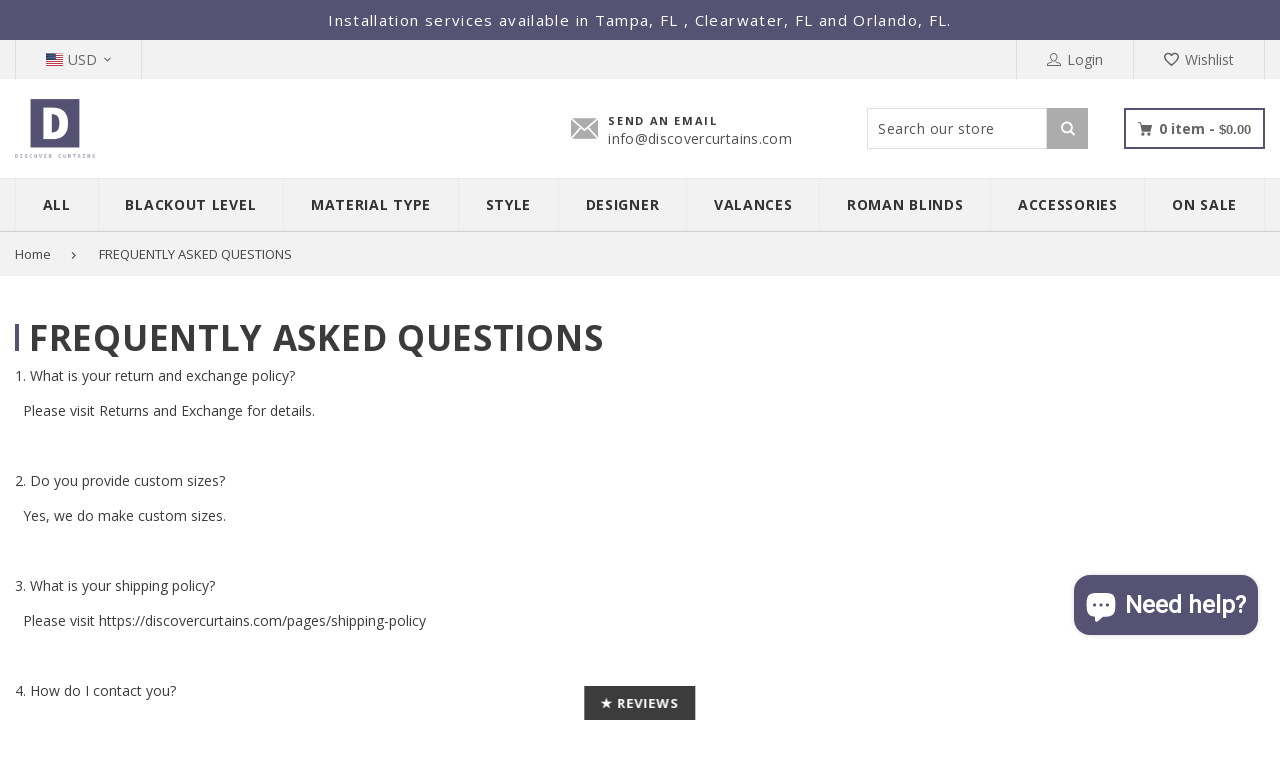

--- FILE ---
content_type: text/css
request_url: https://www.discovercurtains.com/cdn/shop/t/51/assets/collection.css?v=35142132836921230061702909005
body_size: 1596
content:
.template-collection{overflow:unset}.page-title{margin-bottom:4rem;font-family:var(--font-body);font-size:2.5rem;font-weight:400}.collection-sort__by,.collection-filter__by,.collection-group__by{padding:1rem 1.4rem;transition:all .39s;background-color:#fff;color:#444;line-height:1.2em}.collection-sort__by .icon-dir-down,.collection-filter__by .icon-dir-down,.collection-group__by .icon-dir-down{width:8px;height:5px;margin-left:auto}.collection-sort__by--classic,.collection-group__by--classic{padding-right:3.4rem}.collection-sort__by--advanced{padding-left:0}.collection-filter__by .icon-filter{width:20px;height:15px}.group-wrapper b{margin-left:6px;font-weight:400}.collection-grid__switcher{margin:0 2px 0 3px;padding:11px;cursor:pointer}.collection-grid__switcher svg{display:block;width:1.4rem;height:1.4rem;color:#d5d5d5}.cfd-classic .collection-grid__switcher{margin:0 5px;border:1px solid transparent}.cfd-classic .collection-grid__switcher svg{color:#dfdfdf}.icon-grid-three:before{content:"";display:block;width:1.4rem;height:.9rem;margin-bottom:1px;border-top:.4rem solid #dfdfdf;border-bottom:.4rem solid #dfdfdf}.icon-grid-three:after{content:"";display:block;width:14px;border-bottom:4px solid #dfdfdf}.collection-sort{margin-bottom:4rem}.pagination-container{margin-left:auto}.collection-sort__header{padding:1.2rem 0;border-bottom:1px solid #ececec}.collection-sort__header .medium-9>*,.collection-sort__header .paginate-item{margin:.5rem .2rem .5rem 0}.collection-sort__header .col-padding{position:initial}.filter-wrapper .dd-pp__list{padding:1rem .8rem 1.2rem}.filter-wrapper .dd-pp__list .sidebar-block{padding:1.2rem .8rem;max-width:100%}@media all and (min-width: 768px){.filter-wrapper .dd-pp__list{padding:1.8rem 1.2rem 2.1rem}.filter-wrapper .dd-pp__list .sidebar-block{padding:1.5rem 1.8rem 2.7rem}}@media all and (min-width: 1200px){.filter-wrapper .dd-pp__list{padding:3rem 1.5rem 4rem}.filter-wrapper .dd-pp__list .sidebar-block{padding:2.5rem 2.5rem 3.5rem}}.active-tags,.filter-result_container{padding:1.2rem 0}@media all and (min-width: 1200px){.active-tags,.filter-result_container{padding:2rem 0}}@media all and (min-width: 1200px){.filter-result_container{margin-bottom:-3rem}}.active-tags{border-bottom:1px solid #ececec}.active-tag__item{margin:.4rem 1.8rem .4rem 0;padding:1.2rem 1.8rem;border-radius:1.8rem;background-color:#fff;box-shadow:0 1px 4px 2px #e6e6e6;line-height:1}.active-tag__item svg{width:15px;height:15px;border-radius:3px;margin-right:.9rem;padding:3px;color:#333}.active-tag__item.clear-tags{margin-left:auto}@media all and (min-width: 1200px){.active-tag__item{min-width:13.6rem;margin:.6rem 2rem .6rem 0;padding:1.3rem 2rem 1.2rem;border-radius:2rem}.active-tag__item svg{margin-right:1.3rem}}.mobile-sidebar.left{order:-1}.mobile-sidebar.right{order:13}.mobile-sidebar .nav-list__link{text-transform:capitalize}.sidebar-block{margin-top:5rem}.sidebar-block:first-child{margin-top:0}.sidebar-block .block-title{margin-bottom:18px}.sidebar-block a{color:#3a3a3a}.sidebar-block .sidebar-carousel .flickity-prev-next-button{top:-29px}.filter-color{display:-ms-flexbox;display:flex;-ms-flex-wrap:wrap;flex-wrap:wrap}.filter-color .nav-level__0{margin-bottom:1.1rem}.filter-color .nav-level__0 .nav-list__link{position:relative;margin-right:1rem;padding:1rem;border:1px solid transparent}.filter-color .nav-level__0 .nav-list__link.tick-circle{border-radius:50%}.filter-color .nav-level__0 .nav-list__link.option-label-white{border:1px solid #333}.filter-color .nav-level__0 .nav-list__link.option-label-white .active svg{fill:#333}.filter-color .ticksign{left:50%;transform:translate(-50%,-50%);-webkit-transform:translate(-50%,-50%);line-height:9px}.filter-color .ticksign-svg{border:0}.filter-list .tick-circle svg{border-radius:50%}.filter-count{margin-left:5px;color:#bdbdbd}.sub-collection{margin:6rem 0 18rem}.search-result{position:relative;z-index:1}.search-result h5{font-size:1.5rem}.search-result p{font-size:1.4rem;margin:10px 0 20px}.collection-layout{margin-bottom:9rem}@media all and (min-width: 992px){.collection-layout .sticky-dir-up{top:7.5rem}}#collectionsContent{opacity:1}#collectionsContent.loading>.row{transition:all .65s;opacity:.25}#collectionsContent.list .collection-card__wrapper{margin-bottom:32px}#collectionsContent.list .grid-items__1,#collectionsContent.list .grid-items__2,#collectionsContent.list .grid-items__3,#collectionsContent.list .grid-items__4,#collectionsContent.list .grid-items__5,#collectionsContent.list .grid-items__6{flex:0 0 100%;-ms-flex:0 0 100%;width:100%;max-width:100%}#collectionsContent.list .vertical-default .product-card,#collectionsContent.list .vertical-advanced .product-card,#collectionsContent.list .vertical-progressive .product-card,#collectionsContent.list .vertical-classic .product-card,#collectionsContent.list .vertical-modern .product-card,#collectionsContent.list .vertical-details .product-card{display:-ms-flexbox;display:flex}#collectionsContent.list .vertical-default .product-description,#collectionsContent.list .vertical-advanced .product-description,#collectionsContent.list .vertical-progressive .product-description,#collectionsContent.list .vertical-classic .product-description,#collectionsContent.list .vertical-modern .product-description,#collectionsContent.list .vertical-details .product-description{display:block;height:2.6em;font-size:1.4rem;line-height:1.3;overflow:hidden;text-overflow:ellipsis}#collectionsContent.list .vertical-default .product-img,#collectionsContent.list .vertical-advanced .product-img,#collectionsContent.list .vertical-progressive .product-img,#collectionsContent.list .vertical-classic .product-img,#collectionsContent.list .vertical-modern .product-img,#collectionsContent.list .vertical-details .product-img{width:17rem;min-width:17rem;margin-right:2rem}#collectionsContent.list .vertical-default .product-name,#collectionsContent.list .vertical-advanced .product-name,#collectionsContent.list .vertical-progressive .product-name,#collectionsContent.list .vertical-classic .product-name,#collectionsContent.list .vertical-modern .product-name,#collectionsContent.list .vertical-details .product-name{margin-bottom:1.8rem}#collectionsContent.list .vertical-default .product-label,#collectionsContent.list .vertical-advanced .product-label,#collectionsContent.list .vertical-progressive .product-label,#collectionsContent.list .vertical-classic .product-label,#collectionsContent.list .vertical-modern .product-label,#collectionsContent.list .vertical-details .product-label{top:1.2rem;right:auto;left:1.2rem}#collectionsContent.list .vertical-default .current-price,#collectionsContent.list .vertical-advanced .current-price,#collectionsContent.list .vertical-progressive .current-price,#collectionsContent.list .vertical-classic .current-price,#collectionsContent.list .vertical-modern .current-price,#collectionsContent.list .vertical-details .current-price{font-size:1.9rem}#collectionsContent.list .vertical-default .product-info,#collectionsContent.list .vertical-advanced .product-info,#collectionsContent.list .vertical-classic .product-info,#collectionsContent.list .vertical-modern .product-info,#collectionsContent.list .vertical-details .product-info{-ms-flex-direction:column;flex-direction:column}#collectionsContent.list .vertical-default .product-price,#collectionsContent.list .vertical-advanced .product-price,#collectionsContent.list .vertical-classic .product-price,#collectionsContent.list .vertical-modern .product-price,#collectionsContent.list .vertical-details .product-price{margin-bottom:1rem}#collectionsContent.list .vertical-default .spr-badge,#collectionsContent.list .vertical-advanced .spr-badge,#collectionsContent.list .vertical-classic .spr-badge,#collectionsContent.list .vertical-modern .spr-badge,#collectionsContent.list .vertical-details .spr-badge{margin-left:0}#collectionsContent.list .vertical-progressive .product-detail{text-align:left}#collectionsContent.list .vertical-progressive .product-info,#collectionsContent.list .vertical-progressive .swatch-group{-ms-flex-pack:start;justify-content:flex-start}.load-more,#infinite-more-link{width:100%;max-width:30rem;margin:3rem auto 0}.load-more svg,#infinite-more-link svg{display:none;width:42px;margin:0 auto}.load-more.disabled svg,#infinite-more-link.disabled svg{display:block}.load-more.disabled{border-color:#eee!important;color:#eee!important;pointer-events:none;transition:.7s ease-in}.load-more.disabled span{display:none}.load-more.disabled svg{width:auto;height:12px}.price-range-container{width:100%;max-width:100%;margin:4.6rem auto 0;padding-bottom:3.2rem;font-family:Helvetica Neue,Helvetica,Arial,sans-serif}.price-range-container .back-bar{position:relative;height:.5rem;background-color:#eaeaea}.price-range-container .back-bar .selected-bar{position:absolute;height:100%;background-color:var(--c-theme)}.price-range-container .back-bar .pointer{position:absolute;top:50%;width:1.8rem;height:1.8rem;transform:translateY(-50%);-webkit-transform:translateY(-50%);border:.6rem solid var(--c-theme);border-radius:1.8rem;background-color:#fff;cursor:col-resize;opacity:1;z-index:2}.price-range-container .back-bar .pointer.last-active{z-index:3}.price-range-container .back-bar .pointer-label{position:absolute;top:2rem;background-color:#fff;color:var(--c-theme);font-family:Arial;font-size:1.8rem;font-weight:700;white-space:nowrap;line-height:1}.price-range-container .back-bar .focused{z-index:10}.price-range-container .clickable-dummy{cursor:pointer;position:absolute;width:100%;height:100%;z-index:1}.price-range-container .scale{top:2px;position:relative}.price-range-container .scale span{position:absolute;height:5px;border-left:1px solid #e5e5e5;font-size:0}.price-range-container .scale ins{position:absolute;top:10px;left:0;color:#999;font-size:9px;line-height:1;text-decoration:none}.price-range-container.slider-readonly .clickable-dummy,.price-range-container.slider-readonly .pointer{cursor:auto}.template-search .search-result .sidebar-search__input{width:28rem;height:4.6rem;padding:0 3rem;border:1px solid #666666;font-size:1.7rem;letter-spacing:.05em;outline:none}.template-search .search-result .search-button{display:inline-block;width:4.6rem;min-width:4.6rem;height:4.6rem;margin-left:4px;border:1px solid #666666}.template-search .search-result .search-button:hover{border-color:var(--c-theme);background-color:var(--c-theme);color:#fff}.template-search .search-result .search-form{max-width:33rem}@media all and (min-width: 768px){.collection-layout{margin-bottom:12rem}}@media (min-width: 992px){.sidebar-block{margin-top:7rem}.sidebar-block:first-child{margin-top:0}.sidebar-block .block-title{margin-bottom:2.5rem}.sidebar-block .sidebar-carousel .flickity-prev-next-button{top:-3.6rem}#collectionsContent.list .vertical-default .product-img,#collectionsContent.list .vertical-advanced .product-img,#collectionsContent.list .vertical-progressive .product-img,#collectionsContent.list .vertical-classic .product-img,#collectionsContent.list .vertical-modern .product-img,#collectionsContent.list .vertical-details .product-img{width:24rem;min-width:24rem;margin-right:3rem}#collectionsContent.list .vertical-default .product-label,#collectionsContent.list .vertical-advanced .product-label,#collectionsContent.list .vertical-progressive .product-label,#collectionsContent.list .vertical-classic .product-label,#collectionsContent.list .vertical-modern .product-label,#collectionsContent.list .vertical-details .product-label{top:2.5rem;left:2.5rem}.collection-sort{margin-bottom:7rem}.collection-sort__header{padding:2rem 0}.collection-sort__by{width:21.5rem}}@media all and (min-width: 1200px){.collection-layout{margin-bottom:12rem}.collection-sort__by,.collection-filter__by,.collection-group__by{min-width:14rem;padding:1rem 2.1rem}.collection-sort .collection-sort__header .sort-wrapper{margin-left:-2.1rem}}@media all and (max-width: 991px){.collection-grid,.group-wrapper{display:none}}@media all and (max-width: 567px){.collection-sort .pagination-container{margin-right:auto;margin-left:auto}}@media all and (max-width: 480px){#collectionsContent.list .vertical-default .product-detail,#collectionsContent.list .vertical-advanced .product-detail,#collectionsContent.list .vertical-classic .product-detail,#collectionsContent.list .vertical-modern .product-detail,#collectionsContent.list .vertical-progressive .product-detail,#collectionsContent.list .vertical-details .product-detail{padding-top:1rem}#collectionsContent.list .vertical-default .product-img,#collectionsContent.list .vertical-advanced .product-img,#collectionsContent.list .vertical-classic .product-img,#collectionsContent.list .vertical-modern .product-img,#collectionsContent.list .vertical-progressive .product-img,#collectionsContent.list .vertical-details .product-img{width:12rem;min-width:12rem;margin-right:1.2rem}#collectionsContent.list .vertical-default .product-name,#collectionsContent.list .vertical-advanced .product-name,#collectionsContent.list .vertical-classic .product-name,#collectionsContent.list .vertical-modern .product-name,#collectionsContent.list .vertical-progressive .product-name,#collectionsContent.list .vertical-details .product-name{margin-top:1rem;margin-bottom:1.2rem}#collectionsContent.list .vertical-default .product-deal,#collectionsContent.list .vertical-advanced .product-deal,#collectionsContent.list .vertical-classic .product-deal,#collectionsContent.list .vertical-modern .product-deal,#collectionsContent.list .vertical-progressive .product-deal,#collectionsContent.list .vertical-details .product-deal{margin-bottom:1.8rem}#collectionsContent.list .vertical-default .product-description,#collectionsContent.list .vertical-advanced .product-description,#collectionsContent.list .vertical-classic .product-description,#collectionsContent.list .vertical-modern .product-description,#collectionsContent.list .vertical-progressive .product-description,#collectionsContent.list .vertical-details .product-description{height:2.6em;margin-bottom:1.4rem}select.collection-sort__by{width:auto;padding-right:5rem}.template-search .search-result .search-input-container{width:100%}.template-search .search-result .sidebar-search__input{width:100%;padding:0 2.4rem}}
/*# sourceMappingURL=/cdn/shop/t/51/assets/collection.css.map?v=35142132836921230061702909005 */


--- FILE ---
content_type: text/css
request_url: https://www.discovercurtains.com/cdn/shop/t/51/assets/pages.css?v=119423040786215774631702909006
body_size: 2390
content:
.page-title{margin:48px 0 15px;padding-left:10px;border-left:4px solid var(--c-theme);color:var(--c-page-title);font-family:var(--font-heading);font-size:3.5rem;font-weight:700;letter-spacing:.02em;line-height:27px}.page-description{margin-bottom:70px;color:var(--c-page-desc);font-size:1.6rem}.template-page.block-title__classic .block-title{border:0;font-size:2.5rem}.template-page ul:not(.list-style-none){list-style-position:inside}.sale-info{color:#818181;font-size:1.6rem;margin-bottom:2.4rem}.cart-template .sidebar .btn{width:100%;margin-bottom:2rem;font-size:1.2rem;text-transform:uppercase}.cart-template .sidebar label{display:inline-block;margin:15px 0 10px}.cart-template .expandable{padding:20px 20px 10px;border:1px solid #efefef;border-top:0;font-family:Arial,sans-serif;font-size:1.4rem}.cart-template .btn-default{height:40px;padding:0 24px}.cart-header{padding:19px 30px;border:1px solid #efefef;border-bottom:0;font-family:var(--font-heading);font-size:1.3rem;font-weight:400;letter-spacing:.2em;text-transform:uppercase}.cart-list{padding:0 30px;border:1px solid #efefef;border-spacing:0}.cart-list .cart-item{margin:0;padding:19px 0;border-bottom:1px solid #efefef}.cart-list__wrapper .cart-list__img{width:150px;min-width:150px;margin-left:0;margin-right:20px}.cart-list__wrapper .cart-list__name{flex-grow:1;-ms-flex-positive:1}.cart-list__wrapper .product-name{font-size:15px}.cart-list__wrapper .cart-product__options{margin-top:10px;color:#a6a6a6;font-family:Arial,Helvetica,sans-serif;font-size:1.2rem}.cart-list__wrapper .product-price{width:100px;min-width:100px}.cart-list__wrapper .product-qty{width:100px}.cart-list__wrapper .qty-control{min-width:100px;padding:0}.cart-list__wrapper .cart-actions{width:51px;min-width:51px;margin-right:0}.cart-list__wrapper .edit,.cart-list__wrapper .remove{padding:5px}.cart-list__wrapper svg{display:block}.cart-list__wrapper .edit svg{width:12px;height:12px;fill:#c6c6c6}.cart-list__wrapper .remove{margin-left:10px;color:#b1b1b1}.cart-list__wrapper .remove svg{width:9px;height:9px}.cart-item__info{flex-grow:1;-ms-flex-positive:1}.cart-header>*,.cart-item__info>div{margin:0 20px}.buttons-container{padding-bottom:20px}.buttons-container .btn{margin-top:20px;font-size:1.2rem;text-transform:uppercase}.cart-note label{font-family:var(--font-heading)}.shipping,.cart-summary{margin-bottom:30px}.expander{cursor:pointer}.cart-summary__title,.shipping-title{padding:16px 20px;border:1px solid #efefef;font-size:1.2rem;letter-spacing:.2em;text-align:center;text-transform:uppercase}.cart-summary__title svg,.shipping-title svg{width:8px;height:8px;margin-left:auto}.shipping.opened .cart-summary__title svg,.cart-summary.opened .cart-summary__title svg,.shipping.opened .shipping-title svg,.cart-summary.opened .shipping-title svg{transform:rotate(180deg);-webkit-transform:rotate(180deg)}.shipping-description{color:#666;font-family:var(--font-body);font-size:1.5rem;font-weight:400;line-height:2rem}#shipping-calculator input[type=text],#shipping-calculator select{width:100%;height:38px;padding:0 15px;border:1px solid #e4e2e2;color:#666;font-family:Arial,sans-serif;font-size:1.2rem;letter-spacing:.1em}#shipping-calculator .get-rates{margin-top:25px}#shipping-calculator .error{margin-bottom:10px;color:red}#shipping-calculator .success{margin-bottom:10px}.summary-total{padding:15px 0 25px;border-top:1px solid #f0f0f0}.summary-item{margin:20px 0}.cart-empty{max-width:350px;margin:30px auto 130px;padding:20px 50px;border:2px solid #efefef;font-size:18px;line-height:36px}.cart-empty .btn-default{margin-top:20px}@media (min-width: 992px) and (max-width: 1199px){.cart-header>*,.cart-item__info>div{margin:0 12px}.cart-header,.cart-list{padding-right:12px;padding-left:12px}.cart-list__wrapper .cart-list__img{width:120px;min-width:120px}}@media (max-width: 767px){.page-title{font-size:2.5rem}.cart-header>*,.cart-item__info>div{margin:0 12px}.cart-header,.cart-list{padding-right:12px;padding-left:12px}.cart-list__wrapper .cart-list__img{width:120px;min-width:120px;margin-right:12px}.cart-list__wrapper .qty-control{width:75px;min-width:75px}.cart-list__wrapper .quantity{padding:7px 18px}.cart-list__wrapper .reduce,.cart-list__wrapper .increase{width:20px;padding:9px 6px}.cart-item__info{width:calc(100% - 160px)}.template-customer,.template-contact,#MainContent .shopify-challenge__container{margin-bottom:70px}}@media (max-width: 575px){.cart-header{display:none}.cart-item__info>div{margin:6px 12px}.cart-item__info{display:block}.cart-item__info .product-price{text-align:left}.cart-item .qty-control,.cart-item .product-price{display:inline-block}}.template-customer,.template-contact,#MainContent .shopify-challenge__container{margin-top:50px;margin-bottom:150px}.template-customer .contact-form,.template-contact .contact-form{padding-top:70px;padding-left:20px}.template-contact .page-description{margin-bottom:60px}.block-title__classic .template-contact .block-title{text-align:left}.template-contact .form-clean .block-title{color:#333131;font-family:var(--font-heading);font-size:1.8rem;font-weight:700;letter-spacing:.1em;text-transform:uppercase}.template-contact .form-classic input,.template-contact .form-classic textarea,.template-contact .form-classic select{color:#666}.contact-column .form-clean .contact-form{padding:40px 25px 20px;background-color:#f7f7f7}.contact-column .form-clean input,.contact-column .form-clean textarea,.contact-column .form-clean select{border:0}.contact-column .form-clean input,.contact-column .form-clean select{height:4.6rem}.contact-row .contact-form{padding-left:0}.contact-row .map-contact__dtl{margin-top:70px}.contact-row .form-clean .block-title{font-size:2.2rem}.contact-row .form-clean textarea{min-height:230px}@media (max-width: 991px){.contact-row .form-classic{display:block}}.contact-row .form-classic .contact-form{padding-right:0}.contact-row .form-classic .contact-input__container{padding:50px;border:1px solid #efefef}.contact-row .form-classic .map-contact__dtl{display:block;width:100%;margin-top:40px;border:0}@media (min-width: 992px){.contact-row .form-classic .map-contact__dtl{width:35%;margin-top:140px}}.contact-row .form-classic textarea{min-height:190px}.customer-link .btn-default:last-child{margin-left:12px}.template-account .address,.template-addresses .address{margin-bottom:3.5rem}.template-account .address p,.template-addresses .address p{margin-bottom:1.8rem;padding:18px;border:1px solid #c3c3c3;border-radius:3px;background-color:#f9f9f9;line-height:1.5em;letter-spacing:.02em}.template-account .btn-secondary,.template-addresses .btn-secondary{min-width:80px;margin:16px 28px 32px 0;padding:2px 10px;border-width:1px}.template-account input[type=checkbox],.template-addresses input[type=checkbox]{width:24px;margin-left:100px}.template-account .responsive-table{width:100%;margin-bottom:50px;padding:18px;border:1px solid #c3c3c3;border-radius:3px;background-color:#f9f9f9}.template-account .responsive-table td,.template-account .responsive-table th{padding:3px 5px;text-align:left}@media all and (max-width: 991px){.template-account .address{margin-top:3.5rem}}.template-login .msg-notice__error{margin-bottom:20px}.template-login .form-message__error{margin-bottom:12px}.template-login .form-message__error li{margin-bottom:6px;font-size:16px}.template-login hr{margin-top:25px;margin-bottom:25px}#customer_login_guest{margin-left:100px}.template-blog .blog-section{margin-bottom:170px}.template-blog .page-title{margin:48px 0}.article{font-size:1rem}.article-image,.article-details{width:100%;max-width:100%}.article-date{margin-top:41px;margin-bottom:10px;color:#444645}.article-date__day{padding-right:7px;font-family:var(--font-heading);font-size:3.5em;font-weight:700}.article-date__month,.article-date__comment,.article-comment__separator{font-size:1.2em;font-weight:700;text-transform:uppercase}.article-date__comment,.article-comment__separator{color:#b0b0b0}.article-comment__separator{display:inline-block;margin-left:3px}.article-details__title{margin-bottom:.74074em;color:#3b3b3b;font-family:var(--font-body);font-size:2.7em;font-weight:400;line-height:1.111111}.article-details__content{height:4.875em;color:#666;font-size:1.6em;line-height:1.625;overflow:hidden}.article-details_button{margin-top:2em;text-transform:uppercase}.block-pagination{margin-top:10px}.blog-style1{display:-ms-flexbox;display:flex;-ms-flex-wrap:wrap;flex-wrap:wrap;margin-bottom:7em}.blog-style1 .article-image__container{padding-top:88.89%}.blog-style1 .article-date__day{font-size:4.5em}.blog-style2 .article-image__container,.blog-style3 .article-image__container{padding-top:44.706%}.blog-style2{margin-bottom:8em}.blog-style2 .article-date{margin-top:3.2em;margin-bottom:.9em;line-height:1}.blog-style2 .article-date__comment{font-size:1.2em}.blog-style2 .article-details__title{margin-bottom:1em}.blog-style2 .article-details__content{color:#4a4a4a;line-height:1.6875}.blog-style3{margin-bottom:9em}.blog-style3 .article-date{display:-ms-flexbox;display:flex;-ms-flex-align:center;align-items:center;position:absolute;top:3rem;margin:0;padding:1.2rem 1.5rem 1.2rem 0;background-color:#fff}.blog-style3 .article-date__day{padding-right:.25em;font-size:3.6em}.blog-style3 .article-date__comment{display:block}.blog-style3 .article-date__day,.blog-style3 .article-date__comment,.blog-style3 .article-comment__separator{color:#444}.blog-style3 .article-details__title{margin-top:1.851851em}.template-article .blog-section{font-size:1rem}.template-article .blog-section .sidebar-block{font-size:1.6rem}.article-title{margin-bottom:.85714em;color:#3b3b3b;font-size:2.8em;font-weight:700}.template-article .article-date{margin-top:4.8em;margin-bottom:2px}.article-content{font-size:1.6em;line-height:1.6875}.highlight{margin:40px 0 40px 40px;padding:20px 30px;border-left:3px solid var(--c-theme);background-color:#f8f8f8;color:#595959;font-size:1.5rem;font-style:italic;letter-spacing:.05em;line-height:24px}.article-author{margin-top:35px}.author-bio{color:#9a9a9a;font-family:Arial,Helvetica,sans-serif}.author-bio h5 span{color:var(--c-theme)}.author-bio p{margin-top:10px}.tags-container{margin-top:2px}.author-bio h5,.article-tags{color:#9a9a9a;font-family:Arial,Helvetica,sans-serif;font-size:1.4rem;font-style:italic;font-weight:400;letter-spacing:.02em}.article-tags a{text-transform:capitalize}.article-share{margin-top:9px;margin-left:auto}.article-share .addthis_toolbox span{border-radius:3px}.article-comment{margin-top:110px}.comment-title{margin-bottom:30px;color:#444;font-size:1.8rem;letter-spacing:.01em;text-transform:uppercase}.comment svg{min-width:70px;margin-right:36px}.comment .commenter-name{color:var(--c-theme);font-size:1.4rem;font-style:italic}.comment .comment-content{display:block;margin-bottom:12px;color:#555;font-size:1.6rem}.comment time{color:#9a9a9a;font-family:Arial,Helvetica,sans-serif;font-size:1.4rem;font-style:italic}.comment-block{margin-bottom:60px}.comment-form-container{margin-top:110px;padding:55px 60px;background-color:#f7f7f7}.comment-form-container label{width:135px;min-width:135px;margin-right:15px;color:#444;font-family:Arial,Helvetica,sans-serif;font-size:1.5rem;font-weight:700;letter-spacing:.02em}.comment-form-container .label-textarea{margin-top:13px}.comment-form-container input[type=text],.comment-form-container input[type=email],.comment-form-container textarea{flex-grow:1;-ms-flex-positive:1;margin-bottom:10px;padding:15px 23px;border:0;font-family:Arial,Helvetica,sans-serif;font-size:1.4rem;letter-spacing:.05em}.comment-form-container input[type=submit]{margin-top:20px;margin-left:150px}.comment-form-container textarea{min-height:160px}.comment-form-container .msg-notice{margin-bottom:10px}.sidebar-block .tag{margin:0 6px 6px 0;padding:8px 21px;border:2px solid #dfdfdf;border-radius:2px;color:#444;font-size:1.3rem}.sidebar-block .tag.active,.sidebar-block .tag:hover{border-color:var(--c-theme);background-color:var(--c-theme)}.sidebar-block .tag.active a,.sidebar-block .tag:hover a{color:#fff}.page-about .vs-homepage-slideshow .slide-item{min-height:auto}.block-title__classic .page-about .block-title{text-align:center}.block-title__classic .page-about .block-title:before{content:none}.page-about .block-description{text-align:center}.block-title{color:#28282b;font-family:var(--font-body);font-size:2.5rem;font-weight:400;letter-spacing:.05em}.team-slider .card-wrapper svg{position:absolute;top:50%;left:50%;transform:translate(-50%,-50%);-webkit-transform:translate(-50%,-50%)}.wishlist-grid{transition:all .35s;visibility:hidden;opacity:0;max-height:0}.wishlist-grid .product-card .swatch-group{padding-left:0}.compare-wrapper{margin-top:54px;overflow-x:auto;overflow-y:hidden}.compare-grid{transition:all .35s;visibility:hidden;opacity:0;max-height:0;border-color:#d3d3d3}.page-list__empty{display:none}.page-list__empty.is-visible{display:block}.page__block-title{margin-bottom:1.2rem;color:#333;font-family:var(--font-body);font-weight:400;line-height:1;padding-left:1rem;font-size:2.2rem}.page__block-title:before{display:inline-block;position:relative;bottom:-1px;left:-1rem;width:.4rem;height:1.4rem;content:"";background-color:var(--c-theme)}@media (min-width: 576px){.blog-style1 .article-image{width:250px;max-width:250px}.blog-style1 .article-details{flex:1;-ms-flex:1;margin-left:30px}}@media (min-width: 768px){.blog-style1 .article-image{width:300px;max-width:300px}.blog-style1 .article-details{margin-left:40px}#CustomerLoginForm{padding-right:45px}#RecoverPasswordForm{padding-left:45px}.template-contact .medium-12 .vb-form{-ms-flex:1 1 70%;flex:1 1 70%;max-width:70%}}@media (min-width: 992px){.template-blog .large-9{padding-right:3.5rem}.blog-style1 .article-image{width:450px;max-width:450px}.blog-style1 .article-details{max-width:545px;margin-left:50px}.contact-column .form-clean .contact-form{padding:70px 40px 30px}.contact-row .contact-form{padding-right:80px}}@media (max-width: 991px){.sidebar-block .block-title{margin-bottom:18px}}@media (max-width: 767px){.highlight{margin:20px 0 20px 20px;padding:15px 18px}.comment-form-container{padding:36px 42px}.comment-form-container label{width:90px;min-width:90px;margin-right:10px}.comment-form-container input[type=submit]{margin-left:100px;margin-top:12px}}@media (max-width: 567px){.article{font-size:.9rem}.contact-row .form-classic .contact-input__container{padding:24px}.comment-form>.flex,.comment-form label{display:block;margin-bottom:10px}.comment-form input[type=text],.comment-form input[type=email],.comment-form textarea{width:100%}.comment-form input[type=submit]{margin:0}}@media all and (max-width: 480px){#customer_login_guest{margin-left:0}}
/*# sourceMappingURL=/cdn/shop/t/51/assets/pages.css.map?v=119423040786215774631702909006 */


--- FILE ---
content_type: text/javascript
request_url: https://www.discovercurtains.com/cdn/shop/t/51/assets/app.js?v=109474273595805151211705966692
body_size: -328
content:
import{vndHlp,vndRgtEvts,vndSch,PageRender,vndTopbar,vndHeader,vndMbHd,slideShow,parallaxLookbook,groupContent,vndSectionSlider,vndIstSection,lookbookSection,vndPkrSt,vndMsrGrd,vndPageTabs,vndServicePromotion,vndSectionImage2}from"//www.discovercurtains.com/cdn/shop/t/51/assets/theme.js?v=122074826409614913231705966100";document.addEventListener("DOMContentLoaded",function(){let vndEvts=new vndRgtEvts;window.vndTheme.scroll_width=window.innerWidth-document.body.clientWidth,vndHlp.initSct(null,"#shopify-section-top-bar",vndTopbar.onLoad),vndHlp.initSct(null,"#shopify-section-header",vndHeader.onLoad),vndHlp.initSct(null,"#shopify-section-header-mobile",vndMbHd.onLoad),vndHlp.initSct(null,"section.vs-homepage-slideshow",slideShow.onLoad),vndHlp.initSct(null,"section.vs-parallax-lookbook",parallaxLookbook.onLoad),vndHlp.initSct(null,"section.vs-group-content",groupContent.onLoad),vndHlp.initSct(null,"section.vs-initialize-slider",vndSectionSlider.onLoad),vndHlp.initSct(null,"section.vs-collections-tab",vndIstSection.onLoad),vndHlp.initSct(null,"section.vs-lookbook",lookbookSection.onLoad),vndHlp.initSct(null,"section.vs-packery",vndPkrSt.onLoad),vndHlp.initSct(null,"section.vs-masonry-grid",vndMsrGrd.onLoad),vndHlp.initSct(null,"section.vs-page-tabs",vndPageTabs.onLoad),vndHlp.initSct(null,".vs-service-promotion",vndServicePromotion.onLoad),vndHlp.initSct(null,".vs-image-2",vndSectionImage2.onLoad),PageRender.init(),vndSch()});
//# sourceMappingURL=/cdn/shop/t/51/assets/app.js.map?v=109474273595805151211705966692
